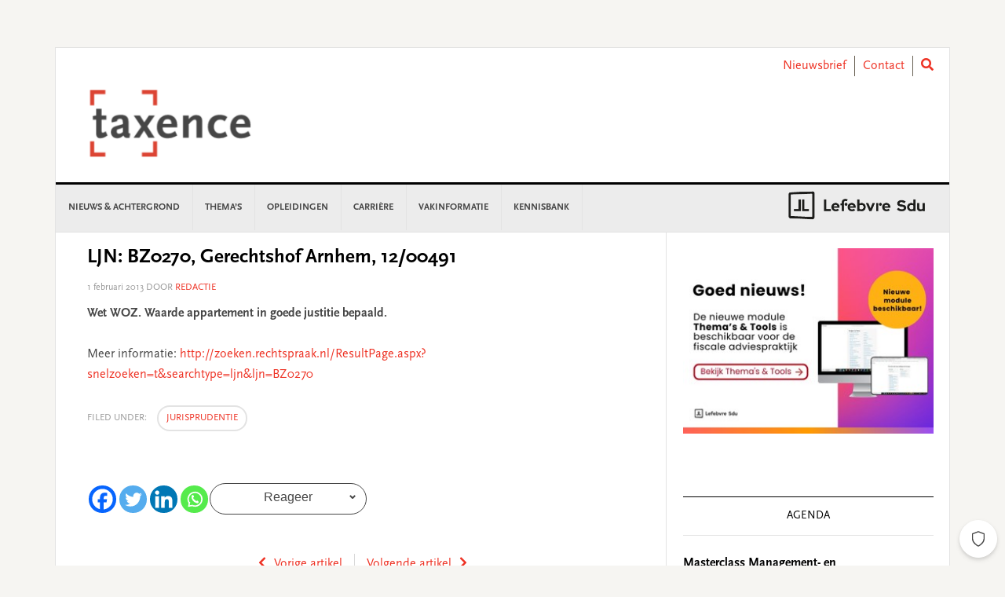

--- FILE ---
content_type: text/html; charset=utf-8
request_url: https://www.google.com/recaptcha/api2/anchor?ar=1&k=6LeyzcgZAAAAAMaJMMwdsKMbrZAdDKXk5SDE8XZP&co=aHR0cHM6Ly93d3cudGF4ZW5jZS5ubDo0NDM.&hl=en&v=PoyoqOPhxBO7pBk68S4YbpHZ&theme=light&size=normal&anchor-ms=20000&execute-ms=30000&cb=oezr3jakuhmd
body_size: 49322
content:
<!DOCTYPE HTML><html dir="ltr" lang="en"><head><meta http-equiv="Content-Type" content="text/html; charset=UTF-8">
<meta http-equiv="X-UA-Compatible" content="IE=edge">
<title>reCAPTCHA</title>
<style type="text/css">
/* cyrillic-ext */
@font-face {
  font-family: 'Roboto';
  font-style: normal;
  font-weight: 400;
  font-stretch: 100%;
  src: url(//fonts.gstatic.com/s/roboto/v48/KFO7CnqEu92Fr1ME7kSn66aGLdTylUAMa3GUBHMdazTgWw.woff2) format('woff2');
  unicode-range: U+0460-052F, U+1C80-1C8A, U+20B4, U+2DE0-2DFF, U+A640-A69F, U+FE2E-FE2F;
}
/* cyrillic */
@font-face {
  font-family: 'Roboto';
  font-style: normal;
  font-weight: 400;
  font-stretch: 100%;
  src: url(//fonts.gstatic.com/s/roboto/v48/KFO7CnqEu92Fr1ME7kSn66aGLdTylUAMa3iUBHMdazTgWw.woff2) format('woff2');
  unicode-range: U+0301, U+0400-045F, U+0490-0491, U+04B0-04B1, U+2116;
}
/* greek-ext */
@font-face {
  font-family: 'Roboto';
  font-style: normal;
  font-weight: 400;
  font-stretch: 100%;
  src: url(//fonts.gstatic.com/s/roboto/v48/KFO7CnqEu92Fr1ME7kSn66aGLdTylUAMa3CUBHMdazTgWw.woff2) format('woff2');
  unicode-range: U+1F00-1FFF;
}
/* greek */
@font-face {
  font-family: 'Roboto';
  font-style: normal;
  font-weight: 400;
  font-stretch: 100%;
  src: url(//fonts.gstatic.com/s/roboto/v48/KFO7CnqEu92Fr1ME7kSn66aGLdTylUAMa3-UBHMdazTgWw.woff2) format('woff2');
  unicode-range: U+0370-0377, U+037A-037F, U+0384-038A, U+038C, U+038E-03A1, U+03A3-03FF;
}
/* math */
@font-face {
  font-family: 'Roboto';
  font-style: normal;
  font-weight: 400;
  font-stretch: 100%;
  src: url(//fonts.gstatic.com/s/roboto/v48/KFO7CnqEu92Fr1ME7kSn66aGLdTylUAMawCUBHMdazTgWw.woff2) format('woff2');
  unicode-range: U+0302-0303, U+0305, U+0307-0308, U+0310, U+0312, U+0315, U+031A, U+0326-0327, U+032C, U+032F-0330, U+0332-0333, U+0338, U+033A, U+0346, U+034D, U+0391-03A1, U+03A3-03A9, U+03B1-03C9, U+03D1, U+03D5-03D6, U+03F0-03F1, U+03F4-03F5, U+2016-2017, U+2034-2038, U+203C, U+2040, U+2043, U+2047, U+2050, U+2057, U+205F, U+2070-2071, U+2074-208E, U+2090-209C, U+20D0-20DC, U+20E1, U+20E5-20EF, U+2100-2112, U+2114-2115, U+2117-2121, U+2123-214F, U+2190, U+2192, U+2194-21AE, U+21B0-21E5, U+21F1-21F2, U+21F4-2211, U+2213-2214, U+2216-22FF, U+2308-230B, U+2310, U+2319, U+231C-2321, U+2336-237A, U+237C, U+2395, U+239B-23B7, U+23D0, U+23DC-23E1, U+2474-2475, U+25AF, U+25B3, U+25B7, U+25BD, U+25C1, U+25CA, U+25CC, U+25FB, U+266D-266F, U+27C0-27FF, U+2900-2AFF, U+2B0E-2B11, U+2B30-2B4C, U+2BFE, U+3030, U+FF5B, U+FF5D, U+1D400-1D7FF, U+1EE00-1EEFF;
}
/* symbols */
@font-face {
  font-family: 'Roboto';
  font-style: normal;
  font-weight: 400;
  font-stretch: 100%;
  src: url(//fonts.gstatic.com/s/roboto/v48/KFO7CnqEu92Fr1ME7kSn66aGLdTylUAMaxKUBHMdazTgWw.woff2) format('woff2');
  unicode-range: U+0001-000C, U+000E-001F, U+007F-009F, U+20DD-20E0, U+20E2-20E4, U+2150-218F, U+2190, U+2192, U+2194-2199, U+21AF, U+21E6-21F0, U+21F3, U+2218-2219, U+2299, U+22C4-22C6, U+2300-243F, U+2440-244A, U+2460-24FF, U+25A0-27BF, U+2800-28FF, U+2921-2922, U+2981, U+29BF, U+29EB, U+2B00-2BFF, U+4DC0-4DFF, U+FFF9-FFFB, U+10140-1018E, U+10190-1019C, U+101A0, U+101D0-101FD, U+102E0-102FB, U+10E60-10E7E, U+1D2C0-1D2D3, U+1D2E0-1D37F, U+1F000-1F0FF, U+1F100-1F1AD, U+1F1E6-1F1FF, U+1F30D-1F30F, U+1F315, U+1F31C, U+1F31E, U+1F320-1F32C, U+1F336, U+1F378, U+1F37D, U+1F382, U+1F393-1F39F, U+1F3A7-1F3A8, U+1F3AC-1F3AF, U+1F3C2, U+1F3C4-1F3C6, U+1F3CA-1F3CE, U+1F3D4-1F3E0, U+1F3ED, U+1F3F1-1F3F3, U+1F3F5-1F3F7, U+1F408, U+1F415, U+1F41F, U+1F426, U+1F43F, U+1F441-1F442, U+1F444, U+1F446-1F449, U+1F44C-1F44E, U+1F453, U+1F46A, U+1F47D, U+1F4A3, U+1F4B0, U+1F4B3, U+1F4B9, U+1F4BB, U+1F4BF, U+1F4C8-1F4CB, U+1F4D6, U+1F4DA, U+1F4DF, U+1F4E3-1F4E6, U+1F4EA-1F4ED, U+1F4F7, U+1F4F9-1F4FB, U+1F4FD-1F4FE, U+1F503, U+1F507-1F50B, U+1F50D, U+1F512-1F513, U+1F53E-1F54A, U+1F54F-1F5FA, U+1F610, U+1F650-1F67F, U+1F687, U+1F68D, U+1F691, U+1F694, U+1F698, U+1F6AD, U+1F6B2, U+1F6B9-1F6BA, U+1F6BC, U+1F6C6-1F6CF, U+1F6D3-1F6D7, U+1F6E0-1F6EA, U+1F6F0-1F6F3, U+1F6F7-1F6FC, U+1F700-1F7FF, U+1F800-1F80B, U+1F810-1F847, U+1F850-1F859, U+1F860-1F887, U+1F890-1F8AD, U+1F8B0-1F8BB, U+1F8C0-1F8C1, U+1F900-1F90B, U+1F93B, U+1F946, U+1F984, U+1F996, U+1F9E9, U+1FA00-1FA6F, U+1FA70-1FA7C, U+1FA80-1FA89, U+1FA8F-1FAC6, U+1FACE-1FADC, U+1FADF-1FAE9, U+1FAF0-1FAF8, U+1FB00-1FBFF;
}
/* vietnamese */
@font-face {
  font-family: 'Roboto';
  font-style: normal;
  font-weight: 400;
  font-stretch: 100%;
  src: url(//fonts.gstatic.com/s/roboto/v48/KFO7CnqEu92Fr1ME7kSn66aGLdTylUAMa3OUBHMdazTgWw.woff2) format('woff2');
  unicode-range: U+0102-0103, U+0110-0111, U+0128-0129, U+0168-0169, U+01A0-01A1, U+01AF-01B0, U+0300-0301, U+0303-0304, U+0308-0309, U+0323, U+0329, U+1EA0-1EF9, U+20AB;
}
/* latin-ext */
@font-face {
  font-family: 'Roboto';
  font-style: normal;
  font-weight: 400;
  font-stretch: 100%;
  src: url(//fonts.gstatic.com/s/roboto/v48/KFO7CnqEu92Fr1ME7kSn66aGLdTylUAMa3KUBHMdazTgWw.woff2) format('woff2');
  unicode-range: U+0100-02BA, U+02BD-02C5, U+02C7-02CC, U+02CE-02D7, U+02DD-02FF, U+0304, U+0308, U+0329, U+1D00-1DBF, U+1E00-1E9F, U+1EF2-1EFF, U+2020, U+20A0-20AB, U+20AD-20C0, U+2113, U+2C60-2C7F, U+A720-A7FF;
}
/* latin */
@font-face {
  font-family: 'Roboto';
  font-style: normal;
  font-weight: 400;
  font-stretch: 100%;
  src: url(//fonts.gstatic.com/s/roboto/v48/KFO7CnqEu92Fr1ME7kSn66aGLdTylUAMa3yUBHMdazQ.woff2) format('woff2');
  unicode-range: U+0000-00FF, U+0131, U+0152-0153, U+02BB-02BC, U+02C6, U+02DA, U+02DC, U+0304, U+0308, U+0329, U+2000-206F, U+20AC, U+2122, U+2191, U+2193, U+2212, U+2215, U+FEFF, U+FFFD;
}
/* cyrillic-ext */
@font-face {
  font-family: 'Roboto';
  font-style: normal;
  font-weight: 500;
  font-stretch: 100%;
  src: url(//fonts.gstatic.com/s/roboto/v48/KFO7CnqEu92Fr1ME7kSn66aGLdTylUAMa3GUBHMdazTgWw.woff2) format('woff2');
  unicode-range: U+0460-052F, U+1C80-1C8A, U+20B4, U+2DE0-2DFF, U+A640-A69F, U+FE2E-FE2F;
}
/* cyrillic */
@font-face {
  font-family: 'Roboto';
  font-style: normal;
  font-weight: 500;
  font-stretch: 100%;
  src: url(//fonts.gstatic.com/s/roboto/v48/KFO7CnqEu92Fr1ME7kSn66aGLdTylUAMa3iUBHMdazTgWw.woff2) format('woff2');
  unicode-range: U+0301, U+0400-045F, U+0490-0491, U+04B0-04B1, U+2116;
}
/* greek-ext */
@font-face {
  font-family: 'Roboto';
  font-style: normal;
  font-weight: 500;
  font-stretch: 100%;
  src: url(//fonts.gstatic.com/s/roboto/v48/KFO7CnqEu92Fr1ME7kSn66aGLdTylUAMa3CUBHMdazTgWw.woff2) format('woff2');
  unicode-range: U+1F00-1FFF;
}
/* greek */
@font-face {
  font-family: 'Roboto';
  font-style: normal;
  font-weight: 500;
  font-stretch: 100%;
  src: url(//fonts.gstatic.com/s/roboto/v48/KFO7CnqEu92Fr1ME7kSn66aGLdTylUAMa3-UBHMdazTgWw.woff2) format('woff2');
  unicode-range: U+0370-0377, U+037A-037F, U+0384-038A, U+038C, U+038E-03A1, U+03A3-03FF;
}
/* math */
@font-face {
  font-family: 'Roboto';
  font-style: normal;
  font-weight: 500;
  font-stretch: 100%;
  src: url(//fonts.gstatic.com/s/roboto/v48/KFO7CnqEu92Fr1ME7kSn66aGLdTylUAMawCUBHMdazTgWw.woff2) format('woff2');
  unicode-range: U+0302-0303, U+0305, U+0307-0308, U+0310, U+0312, U+0315, U+031A, U+0326-0327, U+032C, U+032F-0330, U+0332-0333, U+0338, U+033A, U+0346, U+034D, U+0391-03A1, U+03A3-03A9, U+03B1-03C9, U+03D1, U+03D5-03D6, U+03F0-03F1, U+03F4-03F5, U+2016-2017, U+2034-2038, U+203C, U+2040, U+2043, U+2047, U+2050, U+2057, U+205F, U+2070-2071, U+2074-208E, U+2090-209C, U+20D0-20DC, U+20E1, U+20E5-20EF, U+2100-2112, U+2114-2115, U+2117-2121, U+2123-214F, U+2190, U+2192, U+2194-21AE, U+21B0-21E5, U+21F1-21F2, U+21F4-2211, U+2213-2214, U+2216-22FF, U+2308-230B, U+2310, U+2319, U+231C-2321, U+2336-237A, U+237C, U+2395, U+239B-23B7, U+23D0, U+23DC-23E1, U+2474-2475, U+25AF, U+25B3, U+25B7, U+25BD, U+25C1, U+25CA, U+25CC, U+25FB, U+266D-266F, U+27C0-27FF, U+2900-2AFF, U+2B0E-2B11, U+2B30-2B4C, U+2BFE, U+3030, U+FF5B, U+FF5D, U+1D400-1D7FF, U+1EE00-1EEFF;
}
/* symbols */
@font-face {
  font-family: 'Roboto';
  font-style: normal;
  font-weight: 500;
  font-stretch: 100%;
  src: url(//fonts.gstatic.com/s/roboto/v48/KFO7CnqEu92Fr1ME7kSn66aGLdTylUAMaxKUBHMdazTgWw.woff2) format('woff2');
  unicode-range: U+0001-000C, U+000E-001F, U+007F-009F, U+20DD-20E0, U+20E2-20E4, U+2150-218F, U+2190, U+2192, U+2194-2199, U+21AF, U+21E6-21F0, U+21F3, U+2218-2219, U+2299, U+22C4-22C6, U+2300-243F, U+2440-244A, U+2460-24FF, U+25A0-27BF, U+2800-28FF, U+2921-2922, U+2981, U+29BF, U+29EB, U+2B00-2BFF, U+4DC0-4DFF, U+FFF9-FFFB, U+10140-1018E, U+10190-1019C, U+101A0, U+101D0-101FD, U+102E0-102FB, U+10E60-10E7E, U+1D2C0-1D2D3, U+1D2E0-1D37F, U+1F000-1F0FF, U+1F100-1F1AD, U+1F1E6-1F1FF, U+1F30D-1F30F, U+1F315, U+1F31C, U+1F31E, U+1F320-1F32C, U+1F336, U+1F378, U+1F37D, U+1F382, U+1F393-1F39F, U+1F3A7-1F3A8, U+1F3AC-1F3AF, U+1F3C2, U+1F3C4-1F3C6, U+1F3CA-1F3CE, U+1F3D4-1F3E0, U+1F3ED, U+1F3F1-1F3F3, U+1F3F5-1F3F7, U+1F408, U+1F415, U+1F41F, U+1F426, U+1F43F, U+1F441-1F442, U+1F444, U+1F446-1F449, U+1F44C-1F44E, U+1F453, U+1F46A, U+1F47D, U+1F4A3, U+1F4B0, U+1F4B3, U+1F4B9, U+1F4BB, U+1F4BF, U+1F4C8-1F4CB, U+1F4D6, U+1F4DA, U+1F4DF, U+1F4E3-1F4E6, U+1F4EA-1F4ED, U+1F4F7, U+1F4F9-1F4FB, U+1F4FD-1F4FE, U+1F503, U+1F507-1F50B, U+1F50D, U+1F512-1F513, U+1F53E-1F54A, U+1F54F-1F5FA, U+1F610, U+1F650-1F67F, U+1F687, U+1F68D, U+1F691, U+1F694, U+1F698, U+1F6AD, U+1F6B2, U+1F6B9-1F6BA, U+1F6BC, U+1F6C6-1F6CF, U+1F6D3-1F6D7, U+1F6E0-1F6EA, U+1F6F0-1F6F3, U+1F6F7-1F6FC, U+1F700-1F7FF, U+1F800-1F80B, U+1F810-1F847, U+1F850-1F859, U+1F860-1F887, U+1F890-1F8AD, U+1F8B0-1F8BB, U+1F8C0-1F8C1, U+1F900-1F90B, U+1F93B, U+1F946, U+1F984, U+1F996, U+1F9E9, U+1FA00-1FA6F, U+1FA70-1FA7C, U+1FA80-1FA89, U+1FA8F-1FAC6, U+1FACE-1FADC, U+1FADF-1FAE9, U+1FAF0-1FAF8, U+1FB00-1FBFF;
}
/* vietnamese */
@font-face {
  font-family: 'Roboto';
  font-style: normal;
  font-weight: 500;
  font-stretch: 100%;
  src: url(//fonts.gstatic.com/s/roboto/v48/KFO7CnqEu92Fr1ME7kSn66aGLdTylUAMa3OUBHMdazTgWw.woff2) format('woff2');
  unicode-range: U+0102-0103, U+0110-0111, U+0128-0129, U+0168-0169, U+01A0-01A1, U+01AF-01B0, U+0300-0301, U+0303-0304, U+0308-0309, U+0323, U+0329, U+1EA0-1EF9, U+20AB;
}
/* latin-ext */
@font-face {
  font-family: 'Roboto';
  font-style: normal;
  font-weight: 500;
  font-stretch: 100%;
  src: url(//fonts.gstatic.com/s/roboto/v48/KFO7CnqEu92Fr1ME7kSn66aGLdTylUAMa3KUBHMdazTgWw.woff2) format('woff2');
  unicode-range: U+0100-02BA, U+02BD-02C5, U+02C7-02CC, U+02CE-02D7, U+02DD-02FF, U+0304, U+0308, U+0329, U+1D00-1DBF, U+1E00-1E9F, U+1EF2-1EFF, U+2020, U+20A0-20AB, U+20AD-20C0, U+2113, U+2C60-2C7F, U+A720-A7FF;
}
/* latin */
@font-face {
  font-family: 'Roboto';
  font-style: normal;
  font-weight: 500;
  font-stretch: 100%;
  src: url(//fonts.gstatic.com/s/roboto/v48/KFO7CnqEu92Fr1ME7kSn66aGLdTylUAMa3yUBHMdazQ.woff2) format('woff2');
  unicode-range: U+0000-00FF, U+0131, U+0152-0153, U+02BB-02BC, U+02C6, U+02DA, U+02DC, U+0304, U+0308, U+0329, U+2000-206F, U+20AC, U+2122, U+2191, U+2193, U+2212, U+2215, U+FEFF, U+FFFD;
}
/* cyrillic-ext */
@font-face {
  font-family: 'Roboto';
  font-style: normal;
  font-weight: 900;
  font-stretch: 100%;
  src: url(//fonts.gstatic.com/s/roboto/v48/KFO7CnqEu92Fr1ME7kSn66aGLdTylUAMa3GUBHMdazTgWw.woff2) format('woff2');
  unicode-range: U+0460-052F, U+1C80-1C8A, U+20B4, U+2DE0-2DFF, U+A640-A69F, U+FE2E-FE2F;
}
/* cyrillic */
@font-face {
  font-family: 'Roboto';
  font-style: normal;
  font-weight: 900;
  font-stretch: 100%;
  src: url(//fonts.gstatic.com/s/roboto/v48/KFO7CnqEu92Fr1ME7kSn66aGLdTylUAMa3iUBHMdazTgWw.woff2) format('woff2');
  unicode-range: U+0301, U+0400-045F, U+0490-0491, U+04B0-04B1, U+2116;
}
/* greek-ext */
@font-face {
  font-family: 'Roboto';
  font-style: normal;
  font-weight: 900;
  font-stretch: 100%;
  src: url(//fonts.gstatic.com/s/roboto/v48/KFO7CnqEu92Fr1ME7kSn66aGLdTylUAMa3CUBHMdazTgWw.woff2) format('woff2');
  unicode-range: U+1F00-1FFF;
}
/* greek */
@font-face {
  font-family: 'Roboto';
  font-style: normal;
  font-weight: 900;
  font-stretch: 100%;
  src: url(//fonts.gstatic.com/s/roboto/v48/KFO7CnqEu92Fr1ME7kSn66aGLdTylUAMa3-UBHMdazTgWw.woff2) format('woff2');
  unicode-range: U+0370-0377, U+037A-037F, U+0384-038A, U+038C, U+038E-03A1, U+03A3-03FF;
}
/* math */
@font-face {
  font-family: 'Roboto';
  font-style: normal;
  font-weight: 900;
  font-stretch: 100%;
  src: url(//fonts.gstatic.com/s/roboto/v48/KFO7CnqEu92Fr1ME7kSn66aGLdTylUAMawCUBHMdazTgWw.woff2) format('woff2');
  unicode-range: U+0302-0303, U+0305, U+0307-0308, U+0310, U+0312, U+0315, U+031A, U+0326-0327, U+032C, U+032F-0330, U+0332-0333, U+0338, U+033A, U+0346, U+034D, U+0391-03A1, U+03A3-03A9, U+03B1-03C9, U+03D1, U+03D5-03D6, U+03F0-03F1, U+03F4-03F5, U+2016-2017, U+2034-2038, U+203C, U+2040, U+2043, U+2047, U+2050, U+2057, U+205F, U+2070-2071, U+2074-208E, U+2090-209C, U+20D0-20DC, U+20E1, U+20E5-20EF, U+2100-2112, U+2114-2115, U+2117-2121, U+2123-214F, U+2190, U+2192, U+2194-21AE, U+21B0-21E5, U+21F1-21F2, U+21F4-2211, U+2213-2214, U+2216-22FF, U+2308-230B, U+2310, U+2319, U+231C-2321, U+2336-237A, U+237C, U+2395, U+239B-23B7, U+23D0, U+23DC-23E1, U+2474-2475, U+25AF, U+25B3, U+25B7, U+25BD, U+25C1, U+25CA, U+25CC, U+25FB, U+266D-266F, U+27C0-27FF, U+2900-2AFF, U+2B0E-2B11, U+2B30-2B4C, U+2BFE, U+3030, U+FF5B, U+FF5D, U+1D400-1D7FF, U+1EE00-1EEFF;
}
/* symbols */
@font-face {
  font-family: 'Roboto';
  font-style: normal;
  font-weight: 900;
  font-stretch: 100%;
  src: url(//fonts.gstatic.com/s/roboto/v48/KFO7CnqEu92Fr1ME7kSn66aGLdTylUAMaxKUBHMdazTgWw.woff2) format('woff2');
  unicode-range: U+0001-000C, U+000E-001F, U+007F-009F, U+20DD-20E0, U+20E2-20E4, U+2150-218F, U+2190, U+2192, U+2194-2199, U+21AF, U+21E6-21F0, U+21F3, U+2218-2219, U+2299, U+22C4-22C6, U+2300-243F, U+2440-244A, U+2460-24FF, U+25A0-27BF, U+2800-28FF, U+2921-2922, U+2981, U+29BF, U+29EB, U+2B00-2BFF, U+4DC0-4DFF, U+FFF9-FFFB, U+10140-1018E, U+10190-1019C, U+101A0, U+101D0-101FD, U+102E0-102FB, U+10E60-10E7E, U+1D2C0-1D2D3, U+1D2E0-1D37F, U+1F000-1F0FF, U+1F100-1F1AD, U+1F1E6-1F1FF, U+1F30D-1F30F, U+1F315, U+1F31C, U+1F31E, U+1F320-1F32C, U+1F336, U+1F378, U+1F37D, U+1F382, U+1F393-1F39F, U+1F3A7-1F3A8, U+1F3AC-1F3AF, U+1F3C2, U+1F3C4-1F3C6, U+1F3CA-1F3CE, U+1F3D4-1F3E0, U+1F3ED, U+1F3F1-1F3F3, U+1F3F5-1F3F7, U+1F408, U+1F415, U+1F41F, U+1F426, U+1F43F, U+1F441-1F442, U+1F444, U+1F446-1F449, U+1F44C-1F44E, U+1F453, U+1F46A, U+1F47D, U+1F4A3, U+1F4B0, U+1F4B3, U+1F4B9, U+1F4BB, U+1F4BF, U+1F4C8-1F4CB, U+1F4D6, U+1F4DA, U+1F4DF, U+1F4E3-1F4E6, U+1F4EA-1F4ED, U+1F4F7, U+1F4F9-1F4FB, U+1F4FD-1F4FE, U+1F503, U+1F507-1F50B, U+1F50D, U+1F512-1F513, U+1F53E-1F54A, U+1F54F-1F5FA, U+1F610, U+1F650-1F67F, U+1F687, U+1F68D, U+1F691, U+1F694, U+1F698, U+1F6AD, U+1F6B2, U+1F6B9-1F6BA, U+1F6BC, U+1F6C6-1F6CF, U+1F6D3-1F6D7, U+1F6E0-1F6EA, U+1F6F0-1F6F3, U+1F6F7-1F6FC, U+1F700-1F7FF, U+1F800-1F80B, U+1F810-1F847, U+1F850-1F859, U+1F860-1F887, U+1F890-1F8AD, U+1F8B0-1F8BB, U+1F8C0-1F8C1, U+1F900-1F90B, U+1F93B, U+1F946, U+1F984, U+1F996, U+1F9E9, U+1FA00-1FA6F, U+1FA70-1FA7C, U+1FA80-1FA89, U+1FA8F-1FAC6, U+1FACE-1FADC, U+1FADF-1FAE9, U+1FAF0-1FAF8, U+1FB00-1FBFF;
}
/* vietnamese */
@font-face {
  font-family: 'Roboto';
  font-style: normal;
  font-weight: 900;
  font-stretch: 100%;
  src: url(//fonts.gstatic.com/s/roboto/v48/KFO7CnqEu92Fr1ME7kSn66aGLdTylUAMa3OUBHMdazTgWw.woff2) format('woff2');
  unicode-range: U+0102-0103, U+0110-0111, U+0128-0129, U+0168-0169, U+01A0-01A1, U+01AF-01B0, U+0300-0301, U+0303-0304, U+0308-0309, U+0323, U+0329, U+1EA0-1EF9, U+20AB;
}
/* latin-ext */
@font-face {
  font-family: 'Roboto';
  font-style: normal;
  font-weight: 900;
  font-stretch: 100%;
  src: url(//fonts.gstatic.com/s/roboto/v48/KFO7CnqEu92Fr1ME7kSn66aGLdTylUAMa3KUBHMdazTgWw.woff2) format('woff2');
  unicode-range: U+0100-02BA, U+02BD-02C5, U+02C7-02CC, U+02CE-02D7, U+02DD-02FF, U+0304, U+0308, U+0329, U+1D00-1DBF, U+1E00-1E9F, U+1EF2-1EFF, U+2020, U+20A0-20AB, U+20AD-20C0, U+2113, U+2C60-2C7F, U+A720-A7FF;
}
/* latin */
@font-face {
  font-family: 'Roboto';
  font-style: normal;
  font-weight: 900;
  font-stretch: 100%;
  src: url(//fonts.gstatic.com/s/roboto/v48/KFO7CnqEu92Fr1ME7kSn66aGLdTylUAMa3yUBHMdazQ.woff2) format('woff2');
  unicode-range: U+0000-00FF, U+0131, U+0152-0153, U+02BB-02BC, U+02C6, U+02DA, U+02DC, U+0304, U+0308, U+0329, U+2000-206F, U+20AC, U+2122, U+2191, U+2193, U+2212, U+2215, U+FEFF, U+FFFD;
}

</style>
<link rel="stylesheet" type="text/css" href="https://www.gstatic.com/recaptcha/releases/PoyoqOPhxBO7pBk68S4YbpHZ/styles__ltr.css">
<script nonce="RVQyBr7qxF1scfGdMIDroA" type="text/javascript">window['__recaptcha_api'] = 'https://www.google.com/recaptcha/api2/';</script>
<script type="text/javascript" src="https://www.gstatic.com/recaptcha/releases/PoyoqOPhxBO7pBk68S4YbpHZ/recaptcha__en.js" nonce="RVQyBr7qxF1scfGdMIDroA">
      
    </script></head>
<body><div id="rc-anchor-alert" class="rc-anchor-alert"></div>
<input type="hidden" id="recaptcha-token" value="[base64]">
<script type="text/javascript" nonce="RVQyBr7qxF1scfGdMIDroA">
      recaptcha.anchor.Main.init("[\x22ainput\x22,[\x22bgdata\x22,\x22\x22,\[base64]/[base64]/[base64]/bmV3IHJbeF0oY1swXSk6RT09Mj9uZXcgclt4XShjWzBdLGNbMV0pOkU9PTM/bmV3IHJbeF0oY1swXSxjWzFdLGNbMl0pOkU9PTQ/[base64]/[base64]/[base64]/[base64]/[base64]/[base64]/[base64]/[base64]\x22,\[base64]\\u003d\x22,\x22dMOfwoPDmcKiL8OKwqHCn8Kxw7vCgAPDh8ORBkRBUkbCgEhnwq5owrksw4fCsVFOIcKcV8OrA8O5wqE0T8OhwoDCuMKnACLDvcK/w5cINcKUXmJdwoBZEcOCRjANSlcmw7E/[base64]/BHnDiMOWwq8AWUvDksOrMiXClcKvSwjDgcKjwpBlwqDDilLDmRNlw6swL8OIwrxPw5ROMsOxQkgRYn0ATsOWQkoBeMOXw5MTXB/DiF/CtwMrTzwkw5HCqsKofsKfw6FuO8KbwrYmURbCi0bCtUBOwrhew6/CqRHCoMK3w73Dlg7CplTCvxAxPMOjS8KCwpcqcWfDoMKgOMKSwoPCnDUUw5HDhMKXVTV0wpYLScKmw6Z5w47DtBvDk2nDj1HDkxoxw6J7PxnCpFDDncK6w79KaTzDpsKUdhY/woXDhcKGw6bDoAhBTcKuwrRfw50NI8OGJsOvWcK5wpYpKsOOOsKsU8O0wqfCsMKPTSgcajBMBht0wpxcwq7DlMKiT8OERQfDvMKJb3wERsOROcOow4HCpsKXQgByw5jCmhHDi1LCssO+wojDvRtbw6UTESTClW/DvcKSwqpyLjIoAyfDm1fCrC/[base64]/w6PDmMOJw5HCnELDswXDk8OecMKdFRdmR0fDhA/[base64]/[base64]/DrsOtw7p4U8OWwo7CgG1/w6LDuU7CmcKvA8OUw5RSNnsDNglowr95VyHDucK2IcONWMKhWcKxwrHDnMOrQGBlIinClsOSY1rCrETDqxYww4NDKMO9wrlgwpXCqnBhw5TDj8K4woRiZMKswonClXrDvcKjw70fNg8qwpbChcOIwpbCmAEBeUkPD0bCicKtwoPCjcKhwrgLw7Byw5/DhMOHw7pdTEDCrUbDjm5KDFrDtcK/J8KHGVNrw5HDpVMbcgrDpcK2wpNFcsKqWgl/JmNOwqtkwpHCpMOXw7LDmx8Ww6/CnMOPw4TCkQQpWXIZwrvDlHZ0wq0LTsKAXMOiRk13w77Di8OTXgVNfAjCuMOWdjTCqsOiVSloPyEnw4N/BEvDqMKxZcKww7wkw7nDhsOCRRPCrDolKS5VKsK2w6PDjQfCu8OOw4A/cEt0w5x6AcKJTMOuwopjYGYWdsOew7QrAXNFNQnCoSTDuMOIZ8Odw6AawrpIRcO1w6EfcsOUwoRbGTbCi8KGV8OAwofDoMOtwqjCqhvCq8OUw4xXUMKCCsO6P1vDnj/ClMKbK2zDvsKFNcK6B0fCnMOKYkQUw5fCiMOML8OEOh/CsAfCksOpwpLDhBpOe1wRw6oJwpkOwo/CtWLDgsONwpTCgDQkOTEpw4wsKAEQbhLCtcOxDsKYEmdPMhXDosKPHFnDlcKsW2vDjMOlDcO2wqYKwrgpcBvCjsKdwpXChsOiw5/[base64]/CmcOmesObwrrDvMKJwr8XMMOhCsOxw7PDixTCpsOYwqHCiHPDsx0kRMOLGcK5SMK5w7sawqHDkDgbLsOEw7/Co1kmHcOmwprDhcO1AMKlw6/Ds8Ouw7gmRVtYwrAJJsKKw6jDlzcLwpjDpmDCshrDlcKUw409eMKewqdgEB19w7vDollwc1hMW8KZRMKARwLCtS/[base64]/[base64]/ChS9MwrjDnMKWwqYtwo/DnMOgwqLDmVvDtwRZworDucKhwpovBmR8w4Jvw4Y2w6LChmsfWUHCjzHCiHItPVkiOcKpfGcKwqdTcB12dS/Dim0AwpTDhcKZw48kAlPDgEciwrsjw5/CtDpRUcKENzhxwq9ZDsO0w5Q0w4bCgEJ4wqjDqMOsBzbDjyvDvT9swq8bLMKDw4QFwoHCg8Ovwp/[base64]/cMKvHyZ1VcKbMcKlw7/Ck8Oqw5xCf0/[base64]/DqMKdw4law5Y5ecKWw5UdwpTDh8Opw4YICl56TU7DpMK4QhvClMOxw5DCgsKowo0uBMOWLnpmfzPDtcO5wo1oG0XCtsKewqB+akBFw4pgBRvDiA/CpE8iw4TDrjDCtcKSGcOEw6o9w5QHVxwCE3BAwrbDqS1hwrjCnRrCtHZ9bxDCtcOUQ3jCt8OSQMOtwr4ewqrCnGt6wrsfw7QFw4nCqMOFfnrCisKgwqzDvzTDgsOPw6jDjsKyVsKuw7jDtwoON8OJw54jGH4Wwr3DhT/[base64]/SGTCnCAbw6rCrsOYwrbDhcOxOcKpKDo4woh+GBnCl8Oswqp5w4nDh2rDj1TCjsOUSMOow5wAwo9rVlfCo07DhBJSejPCqy/DoMKyRDzDqVchw6nClcOgwqfCozBWwr1JDh/DnBt/[base64]/DgUoeP1sKw5cSAMOsBMK6wp5bwrkzw6rCicOGw4BwwrPDuBhYw6wzHMOzOR/DsjdBw71SwrJQUzLDjjEQw7I/b8O+wosoMsO9wowXwrt/dsKdeV40P8KTOMK8fAIAw4p6e1nCjcOUW8Kbw6/ChjrDkFvCtsOVw5LDg3xuUcOmw5TCosOGbcONwrRQwo/[base64]/Cn25Yw6JXw7JEalpIw4LDmsKAWmhowrt5w7lDw4rDrxXDs3XDjcKSSwvCmH7Dk8O7IcKlw68LfsKtXBrDm8KEw5nDpUXDsSbDp084wp/CuGLDhcOiZ8OwcjdmHmvCh8KewqRkwqo8w5FPw4nDpsKCWsKXW8KmwodyJA5zWcOeZ3Zywo9VBB8HwpxKwolQQRY9Jy95woDDlQDDql3DvsOMwpoEw6LCkzbDicOJTibDokwMw6HCu2BoPCrCngMUw73DtG5hwqzCu8OzwpbDnxnCuW/CnHoOOz8uw5/DthpCw57DgsO5wojDiAI7w7ooSA3CjRcfwqHDmcOgczbCkcK1PxTCjT/Dr8O+w7bClMO1wp/[base64]/[base64]/DjnLDgcOCQMKhaMOcwr85UC1xw6NvwrLCncO9woxcw5lRN2cxHBPCs8K3WsKDw7jCrsOrw75Vwr4sBMKTKmbCssKmw7HCosOwwqo9FsK8QivCvsKUwpfDq1wgIMOaDnvDtCjCp8OUe1Yiw5AdCMOPwrrDm3V9Di1OwpPCtFbDisKzw57CqjHDgcOEKhXDuXstw5Z/[base64]/w4fDvBXCnsOrKXvCksKtZizDh8O/wpc3U8O5w4vCsUXDksOUNMK0WsOWwrbDslXCtcKuEMOWw5TDuDJKwop3fsOYw4XDoUl8wr4awp3CqHzDgho7w7vCjlbDvwE1IMKqHDXCgHIoYMKETG0wI8OdDsKWbVTClB3DtcKAT0Ziw59iwpMhKcK9w6/DssKjS0bCjcOUw5kFw7Ezw50mVQzCrcOIwqEGwpnDpivCvzbCtMOwPsO6XC15RilQw6TDpgk7w57CtsKowrXDsiZpD0vCscOTBcKTwqRmfGNDY8KxNMKdJiQ5SXnDvMO+Y1V+wpFdwp0PM8K2w7/DtsOLPMOww4ksScObwqPCpDnDoz9gJ3BML8K2w5cOw5JRSVkIwrnDh0rCkcK8CsOiQmzCiMK3woxdwo0LIcOVLVnDo2fCn8OAwqJ5QsKvW3gJw5/[base64]/ZMOMw7fCjsKSw4YRwrjDsRvCuMOJPQfDncKmUwZsw4zDqcOfwrgUwrbCtxzCpMOSw41owpvDrsKiFMK/w7MdY2dPBC7DmcKvCMOWw6zCtXfDgMK6wqrCvcK8wpPDlCokOyXCnBPCmVIlHixvwrAwSsK3SU5yw7fCvA3DpnPCusK9QsKewr4/ecOxw5DCuzfDn3Qow47Ci8KHJ20FwprCgUVMXcO3VEjDn8KkJMO0w5tawqs0wphEw6LDkh/Cq8KDw4Iew5rCpMK0w4R0eijCmCDCu8OMw5FXw5LCtmbCh8ODwrPCuCBoZsKTwpFaw60aw6xJTl3DvH1McyHChMKHwqXCvkVAwo0qw68Bw7DCkMO6bsKXGnHDvsKsw6/ClcObIMKHLSXDrzICSMKsLzBow7XDixbDi8OKwpBEDB1bw7kTw63DjMKDwqXDicK2w74IIMOFwpBpwojDr8OQK8Knwq4hWVXChDfDrMOnwqLDgwIMwrVxUMOJwr7DgsKfVcOaw5RBw4/CrQEyOS43LF0ZHVvCsMOxwoh/RzXDmsO1A13CgSpPw7LCm8KcwqLClsKXRkchFwtzIEgVa1HDq8OlIQofwq7DngzDlMOSFn1yw69Zw4hWwp/DtsOTw59JTwcNJcKDOjJpw5FYZcOYJETDq8OLw4oXwprDg8OnQ8KCwpvCkQjClFlDwqrDusOzwpjCsw/DqsOXw4LCusOnV8KpC8Kub8KAwo/DlcOXBsKQw5bChcOTw4o/Sh7DimvDvUB2w4FnFMKWw7p7M8OYw5gob8OFIcOnwq4Ow7toRQ/CtcK1WwTDlwDCoEPCkMK3NMO6wqMawrvDtxFLIDIkw45Yw7cIQcKCRWLCsjRjIm3DnMOzwqprWcKGRsOpwoMdbMKrw6pON2cewoDDvcKEIEHDtsOPwpzDpsKUfytJw4J7DFlQEgPDogNGdGQLwoDDr00zdl9OZ8O5wqXDrcKlwpnDvVxfJT/CksKwBcKfF8Otwo3CpjU0wqsAaXvCnQMNw5bDnn0Aw4rDuX3CgMOrXsOBw70tw4cMwrxDwrUiwq1fwqPDrzgPNsKQRMOAO1HCkG/CvWQBfjwDwrUkw4EOw5Ysw5tmwozCj8KnScK1woLCnRVOw4QWwpbCgg06wptUw6XCs8OsOCvCkgdoG8Otw5NCw6kVwr7CtR3Ds8O0w6NkGGhBwrQVw4tAwqIkI0AQwr7CtcKyN8Obwr/Chn0Sw6UjfzRuw4PCusK3w4B3w5bDsTcyw4vDiyJ+fsOKScOnw7TCk3MfwpXDqDUiIV/CpjcKw60Ew6TDiDtiwpAVHhfDlcKFwqHCvDDDrsOvwqkab8KVbcKQbRx4wpPDhSXDtsK3DC5gXB0NZSzCrw4IQ3IRw6waahwSd8KFwrIhwrzChcOcw4XCl8O9Ajszw5bCrcOdNG5nw7/DkGIrKcK+AmpMfRjDj8OVw43CpcOXbMOdDUd/[base64]/DgxjDp8OEw4TChXReF1UUVD9tEMKUO1UtbARnIQHCvi7DmRlfw6HDuiUJFsOHw5g/wp7CpxDDghLCu8O9wrdjMlcFYsOtYBDCq8OoBBvDvcObw5JAwqghCcOXw5F6fcOqcw5RRsOLwobDnAo7wqjDngvCuV3Ch0PDm8O/wqEqw5LCoS/DpDBOw68jw5/CuMOKwrBTblzDmsOZfgEvECNjwo1GB1nCg8OmVsKzDUxkwqxAwq5fAsKWSMKJw6/DrMKHw73DiiIndcK4MlTCuX59PwoFwohLBUAtV8OWHWNcaXZNZn9yFgUtOcKxBi9lwoPCvVzDjMKhwqwGwqfCpDXDnlBJf8Kow7PCkWgxL8KQbXDCtcOhw5wGw4bChV0ywqXCr8O4w5TDkcOXEMKwwqbDuEJmHsODwpY0woUEwr94BGg/AWo7L8K4wr3Dk8KiVMOAwqjCuUt3w6fCn1g5wp58w6QMw5oOU8ObNMOAwq4yS8OHwoswTSZKwpspFxlyw48RZcOCwobDlDbDvcKWwrTCpR7CmQ7CrcOqXMOjfMO5wq4ewrYVO8OVwosNeMOrwoEgw5rCtTnDuWMqZQvDoX8/WcKRw6HDn8O/XRrCiQNww48Yw7Yaw4PDjAkqD2jDk8O3w5VewrPCpsOyw4BDEw1SworCqMKww4nDucOEw7tNbMK3worDusKlbcKmdcOINUYMAcOEwpPCvSkuw6bDpVwswpBPw5TDlGRGU8K6WcKcf8O/OcOew5M+VMO5OgHCrMOlNMOlw4ccKWfCi8K3w6XDk3rDjXYEZUV5GGxyw4/[base64]/[base64]/w6UWf8KVRcOWcloZwpcxNyLDtEhKJnokw4fCqcOjwro7wp7ChcO8fDTCsznChMKiGcOxwoDCoknCicO5NMOrAcKSaXFgw74Nb8K8K8O9GsKfw7XDmi/[base64]/w6s8woZEYBrDscOTw5jCqi0yX8KaS8KMwpAwAV9Bwo0ZB8KydMKyeioRPy/[base64]/wrrDuMOsVsKKwr7DhnnCmEXChmTCh15ow7pTY8OWw4prVnIOwpDDgGNMcBbDuijCkcOPbmJMw4nCig/DnHVzw6VewpTDl8O+wpp9Y8KfBcKYGsO5w4IvwrTCszY8AMKuMcKMw5vDhcKowqLDgMKSLMKyw5DCqcOIw4vCjsKbw5kCw41QRCU4EcKAw7HDocOpN2BYHFwjw54JADXCvcO3EsODw5DCpMK3w6HCuMOOOsOKRSTDosKWXMOjQCXDjMK8wq9lwovDtsOIw6zDjBjCgS/DocK7ZX3DgUTDhwwmwp/[base64]/c8OPwrZWMMKlwonCi8OKwq8Hw6zCuMOew7/[base64]/w7DChynCiwUdw7tqwpV3Bi/DsMK6GVoLDWZHwrjDlAxSwrDDl8KlfTjCoMKUwqzDgEzDiT3CsMKlwrvCh8K6woMYYMOVw4/CjVrCkXLChFjDvglPwpZHw6zDoVPDoTM+D8KuXsKvw6Viwq52DSjCnA58wq9/AcKMHiZqw4EHwoR7wo5Rw7bDrcOSw6PDhcKMwqgAw71xwprDo8KUBw/DqcKNasOMwo92FsKaTAVrw6dKwp7CocKfBzQ6woYHw5PCvk9qw6ALBxd3f8OVKDTDhcOTwqTDuj/CnCUJB2oeOMOFRcO4wqjCuCB6YgDCvcOfQsKyVnp7VllRw5fDink8HW5Xw5jCsMKfw7tZwqLCokk8TVo/w6PDhQASwqfDvMOmw6oqw5dwMFLCoMOkX8Oow4N/e8KKw5kLZz/DoMOETMO4RsOuXRjCnWzCowrDhE3CgcKJGsKUFsOJPX/DujHDpwvCksOTwq7CscK7w5QETcOvw5pXNUXDgG7CmSHCpkrDq08WS0HDqcOuwpLDpMKNwrPCsk9NeFnCoF1NUcKdw57CgcK+wp/[base64]/[base64]/w5ckw6XCicOxLQQrBWXCl8OOw7/CjkXDpMOIRcK4CMODRA/[base64]/DlHHDq8ORwprDqsOrO8OBOz3ChcOtD8KvUTpnAkhjcAHCmDxDw7/CnEHDo3PClcO8CsOqd1QpAVvDu8Kgw78gAwHCpMO1wrLDgsK5w6cqMsK3wq5DTcKgFMOfZMOtw77DmcKbAVTCgBN8ElwZwrYtRcO0XzpxVcOBwp7Cr8KLwqM5EsOCw5vDrAUbwpXCvMORw7TDuMKPwplfw7zCmXjDhj/[base64]/CnGtQY8KGwojClcO0TsOvZsOadmnDt8K/wqxyw4RewqpGQ8Oywo1dw4jCusKaSsKpLV/Cs8KzwpfDtsKEbcOEHMOXw74Ww5g1bUURwr/[base64]/CqiYuwqzDsQ1NMcKPOysYSMO6IWVEwoECw4YiNTnDtFTCisKqw7Ebw6jDjsO5wpRZw7Nbw7xAwp3ClcO+a8OvABoZCirCl8OUwqoFwozCj8KNwqkTDUJxeFsxwphNUsO9w5EpY8KVNChBwqXCk8Onw5vDu1x6wqQVw4LCiBXDqSJlN8K/w4nDo8Kdwr5XGBzDqALCgMKawoZCwrc8wq9Jwqo5wpkDVxfCpx1feyUidMKXZFnDmMO0K2nCom1FGig0w6UnwqDCuzMpwp0RORPCpDFjw4nChyxPw5HDpBLDmBA4fcOawr/CrCYqwrbDiCxIw61eZsKVYcK7MMOGPsOfcMKKKW4vw58sw4fCkDcJGmMYwpDCtMOqawtfw67Dh3Yaw6oswoDDiHDCtgnCj1vDnsOHb8O4w45+wp9IwqhCEcOtwrfCmHQHKMO7XGLDq2DDjMO9IQ/DkmRjEG8wYcKvAEgdwq8uw6PDs2xxwrjDmsKOw5zDmTATVsO7wovDrsOow6oEw6IpVz9ubD/CoQzDuDfDlXvCssKBL8KxwpLDsA/ChXoBw6MqA8Kya2/CtMKEwqHCrsKBMcOBWBBvw6hIwow4w4Ziwp4cfMK9CgZkAzB6RMOxG0HDk8Kbw6lDwpvDkQ55w50JwpwIwpALeDFZGEVqH8OILFDDo1nDhMKdBl5cwrzDn8O0w44ZwobCjE4YRDA2w77CmcK/[base64]/dwjCuzTDrcOqI2dxZlcMwrXDjgbDpGDCrBrDlMOePMKvJcKuwojDpcOYFjsswrHDiMOUMDNJwrjDi8OuwoTCqMOkW8KgEAZsw75Wwq8nwpLChMOiwp4qWm/CgMKcwrxgOT5qwpd9DsO+fxTCoXRnfVByw5dYS8OiQ8Kxw5RVwoZTAMOXfgxIw6p3wonDksKzezV/[base64]/aA8Jf8Kaw6VbHi1mwpBuw7XDhjQdTcOxYQsaZy/CgUXCvxhjwrxvw6rDqcOvIMKmRXdEfMO1PMO7wqEIwrJkPCTDiyMiIMKeTzzCvjDDpMOywqk0VcOuTMOJwp1Dwpltw7XDpBJYw48Cw7V0TMO9cHAHw7fCu8KSARfDjcOYw7R4wrFQwoY9cl3DmXTDnnPDlgMYBi1AZMK+AcKTw6wuDRXDkcK/w6jCpsKJEVPDrCjCpcO0HMO9FyLCpcKaw6Emw6cWwqvDuy4vwo7CnVfCl8K9wq49AkAmw4cuwp3CkMOUWmnCiCvCpMKQMsOnDlYJwovDgDHDnDcRVMOpwrxTRcOlY1hNwqspVMOhVMK0fcOEK0wlwoMvwpjDtsO2wqLDm8OWwq1EwpzDoMKSTcKOeMOIM0vDokDDin/[base64]/wpQtc8Ohw6/Ci8OOwpzDmVDDsQZnwoXCvsOHwoXDlsO5F8Kbwo8fX0ZlTsKBw5PDuBlaIxrCr8OSAVR0wrHDsBAcwrscVsK/[base64]/CvsO4E8OQwq9cw7lbU8OiwrFlwqbDvjZfdDIWXSxkw6xlOMKSw7JqwrPDjsOyw6wLw7TDlGrChMKqwpzDiDbDtDo+w6gECVPDl256w7TDtkvCijzCjMOhwqfDisKwNMK5w7hNwp88amNDQn1hwp5sw4vDr3PCk8OLwonCuMK9wqrDlsKQdlJvMD0ZdVleB3/DuMKXwoQpw6F+OsO9T8Obw4TCvcOcNcOzwonCvncJPsOBDm3Cln8sw6DCuRXChH93YsOxw4QAw5PCuVJbGTTDpMKNw4sxIMKdw4LDv8OvSsOMwrsBcznChUjCgz58w47CsH11XcKfOm/[base64]/DssOTwpYdwr1GIjtFHMOiw44sD8OsCAbCmcKDLRHDihUKUjhfKQ/CiMKkwoh9NiXClcOSWEfDkF3Dg8Klw7VAAcO9wpvCnMKLZMOzGkDDicKVwrgNwoDClMKbworDtkTCunIqw4BPwq4Sw5fCicK9w7HDo8ObasKuL8OUw5trwrTDlsKGw5lRw4rCjg5sGMKlM8Oqam/Ct8KUDVLCrcOow4UIw7Biw6scesOVLsK+w5ASw4nCrUvDl8OtwrvCucO3LRoxw6AqYMKvWsKSdsKET8O4X33CtQE5wpzDksKXwrrChRVuY8KRDl9xVcKWw5BHwpslLmbDjhsBw692w4zDicKtw7cLUcKQwqLCi8OoJWHCvsO/w7kTw5lYw68QOMKJw4pjw4F5EQPDvhbCt8K+w5MYw60Ww67CgMKnJcKlUSnDmsOfFMOXP2HDkMKMDw3DpHZHeQHDmh3DpVsuccOdU8KewprDosO+R8K5wqMTw4klUSs4w5Uiw4LClsO0Z8Kbw74TwoQXNsK/wpXCjcO0wrcmH8KmwrR8wo/[base64]/wpUuwqcMw4jCg8K9cwATM8OhA8Ouw5/[base64]/UMOXasOLw5ZEw5kUwpjCncK+ej3DpxPDjBUuworDiU3Dr8OcNsOkwo8yMcK+LSU/w7UBesODKRsYWnR4wr3Ct8KTw7jDnn8OB8KcwqpFBkvDs0BNVMOcU8Kqwp9Gw6Zjw65HwqfDlsKVCMO/aMKywovDqWHDrXQ2wp/Cp8KuHcOsUcO8EcOLQ8OVJsK0VcOePwVEWMOrDEFzRF0iw7VXBMOYw5fCmcOpwpLChhfCgDjDscOLbcK8fm8xwoorSAt0HsOUwqMKGMO5w4TCsMOsEm8iWcOOwpLCvFZ6wo7CnwPCigEfw7NPNHsxwofDn21HOkDCnStLw4/CjyjDiVUUw7JkOsO6w5/Dr0DDisONw5IQw6nDt3tBwrMUBcOHdcOUZMKBXy7DvydAVFYCLsKFGigswq7DgUrDmcK1w7nCmMKZUDgmw5tAw5JGeWcSwrPDgTDCicKuCU/Cly/CgBjCg8K7RgoUHXpAwr3DhMOMacKZwp/CmMOfCsKrfcKZYADCh8KQHEfCmMKTHg9wwq4fEXBrwpd1wqhZKsK1wqtNw7vCrsO5w4EwLlfCuU5iOnfDtHnDvcKRw4DDv8O3LsOIwpjDgHpqw7xna8KMwpBwUzvCmsKsXMK5wpEiw55/eUpkIcOSw63DqMOhRMKBfcOJw4TCvjoCw4zCsMOnCMK5LkvCgm01w6vDocKlwozCj8O+w4RiAsKmw6MiMMO6MWcSw6XDiQ83X2YhZQjDgnPCoRhmbRHCiMOWw4EwWMOoLjJzw69TAcO5wrN6wobCpDFBJsOxwqNhD8Kiwp5bGD55w4E8wro2wo7CjcKow6/DnVF+w6oPwpfDjSExEMO3woIvAcKtGnbDoxLDpUQYJ8KKQ3rDhzpIAMKRCsKdw4DClR3Dp3oPwrQEwo5yw6Jpw5/DrMO1w4rDs8KETyjDsiEuUEZQFhIBw41gwoc3wo5hw5RjWiHCuALCh8KcwosBw4Fjw4jCgBhAw4bCrRDDuMKVw4fDoEvDqQnDtsOnMBd8AMO6w7x4wrDCocOewpEowrh9w64SR8O0wpfDvsKPCl/[base64]/LcOTSMOPfmbDgMOEwrNPM8KPDHJ4w5EOw7nDpcO4M2PDqU/Di8KgMUYswqfClMOfw5XClMK/w6XCsGVgwofCtRXCg8OlMVR+Hg0kwo3Cp8Oqw6fCo8Kyw5E2fSp4UBUAwrfDiHvDjkjDu8Obw4XDlcO2SX7DnjbCgMOGw4bDo8K2wrMcSSHCuBw7IB7CgMKoK3XCpQ/[base64]/DnE3ClcKvMQYZNsKXasOpwoHDnsKJwp0uwp7DlG8qw4LDg8Kpw5B4EMOUecKscEjCt8OsCsO+wo8BL2cNQMKWw4Fgwr8hW8K+BcKOw5fCsTPDucKzPcOwR2PDj8OfOsKbbcOswpB1wr/CpMKBQhoiMsOCYSJew5Vew5UIanMHOsO6XRFGYMKhAX/DkkDChcKGw6RJw4zDg8Kgw43DiMOhfnQqw7UaQ8KXXTXDpsKCw6V7cQk7w5rCuCbCszM0NsOowot9wpsWeMKRSsOywqHDuhNqbhkPDmTDp2PCtUXChMODwpjDpsKTFcKqGglEwpnDtRIpHcKcw5HCiU8iNEvCpgV5wqNxVMK2BTHCgcOpDsK/SShAcwccAMK3KzXCvMKrw5kLFCMIwoLCrxNMwpbDlMKKRTcYMhd6wpR8w7TCusOCw4rDlh/DtMODEMOhwqbCkmfDuSrDoh5tU8KoSDDDocOtdsO/wrMIwonCnWXDiMKHwpVbwqd5wp7Cpj98acK0QWsswpFBw5IFwqbCqVMXY8KHw4J0wrPDgsObw6rClzV5MnXDh8K2w58jw6HCgBlpXsO4DcKCw5lFw5QtSTHDisO/woDDoDh+w7/CknQ5w63Dr0Imwr7DohlZwoA6AjLCqxrDvMKcwo/CmsKQwp9/w6LCqsKbelrDvcKMVMK5wq17wrEpw7rCkBwRwogKwpfDkyFMw7HCoMOswo5HAALDtX8pw6bCj1/Dj1TDtsOOAsK1NMKkw5XClcOUwo3CiMKqfMKaw5PDlcKAw7RBw5ZyRCQ+Ykc3VsOKfTvDh8KhecOiw6NqFAFUwpFVTsOVRMKZI8OEw4svwptXNMOtwpdDEsKEwpkOwolyA8KLecOkDsOEEXw2wpfDtH3DusK6w6zDn8KOd8KjVnQwJlMqQFBTwos1Bn/Dg8OYwr8XZTEaw7gyDG3Ch8OKw5zCkUXDhMK9fMObBMK9wqsdRcOkDT40RlgnEh/DrhbDqsKCV8KLw43Cr8KIfw/ChMKgYQXDmsODJWUOB8KxfMORwp3DowrDosKzw6HCvcOCwobDrl0FBUorwpc9JwHDk8K8wpUFwo0qwo9Gwp/CsMO4CCkaw5Bbw5rCgErDvcO9FsOHD8OWwqDDoMOAT0UjwpEzenRnJMKiw4PCtSLDlMKMwosCcsKrLzM/[base64]/DpMOzw7FPGMOafMKfSsOmK8KgwqFDwqAow7TCiU4Nwp3DjntQwrjCqTJjwrPDjWohe3t8QcKAw74IPsKRJ8OwW8KCIcO5Dk0uwpNCJBDDm8O6woTCkj3Ch1oMw5dTEcO9JcKIwoTDnHcBc8OMw4XCrhF2w4PChcOGwrxtw5fCqcKFFR/CuMOga0Qaw5rCucKYw6Q/wroKw7XDrQBnwq3DsEBow5TCvMOOZcKYwrM3HMKQwotBw6Mtw4PCjcO3wo1GCsOdw4nCpsO5w5J0wrTCiMOZw6LDlCrDjzFUSDjDhUMVQyBZfMOZRcO8wqsVwr8twoXDpk40wrokwrrDm1XCk8K0w6jCqsO0MsKwwrt0wow5IWhRHsOkwpciw6HDi8Oswp3DlVzDscO/FxoGfcKaNSx8WxMgbiPDqWkbw4XDijUsAsOTI8OJw4jDjg7CoFplwqw1d8KwEApMw611RkPCicO0w55xw4lpPwTCqGoiW8Khw7VOOsKdDHzCusKIwpHDihfDjcKdwpZSw7t2BMOmZcONwpTDtsKzOyHCg8OVwpPCqMOiMmLChV/[base64]/[base64]/wo13w6xowqfChjbCh8KTwpJ9wrXCpgTClsOCET8qJWfDnMOWUiw0w4bDow/Cu8Odw75vb0chwrdkJMKjXsOqw6YIwoRlPMKkw5HDo8OTPsKywrNGJifDuVNvGcKFVTTClF0NwrPCpmIpw7t9GcKxW0PCgQ7CsMOYRFjCtkwAw60MVMO8K8K0algIdknCpUHClcKQaVTDlF7DuUxKL8K2w7w9w4/DgMOLTQRdLVQUMcKxw5jDkcOJwrrCsww9w5pvcyzCrcOME3XDnMOuwqE3McOBwrHCgDBwQMK3Nm3DqWzCvcK3S3RuwqZ/[base64]/wrHDvsOhw5zCm8KPwq7CimLDhFDDiMO+NnHCksOCdDfDu8OVwq7ChkjDq8KtOgLCmsKbXcKawqLDiiXCkQJhw5koAULCoMOkPcKgXcOxfsOjcsO+woYye3rCqAjDocKJG8OQw5DDuAnDlkk8w7vDgsOow4bDtMKReCnCiMKuw4kkG1/CrcK+PRZIYXXDhsK9ZzkyWMK6CMKHMMKow4LCssORQsKyX8Oqwpt5Tm7Cu8KmwrTDkMKFwowTwqXCtmpRJ8OzYhbClsOtDCVNwoAQwrNOC8OmwqMMw7cPwovCgGjCi8KaBMKXw5BkwoAzw7bCqQEgw6DDnULCmcOGw49ebTwvwoHDl2VuwpV3f8K7w5DCtlV7w6/Dh8KYQMKJOzzCpwjCkWR5wqRawoh/KcO/WX5Zwr3CmcKAwo/DgsKjwozDkcONdsKcPcKDw6XCvsKbwp3CrMKEEsO2w4YOwoExJ8Ofw7zCnMKvw4HDl8KywoXCqjdtw4/ClWlPVQ3ChD/DvxobwofDlsOEHsOUw6bDg8Kvw65KRlDCqEDCucKyw7DDvgMLw6JARcOBw6HDocKzwprCt8OUO8OVFsOnw63DgMOwwpLCnADCkR04w4nChh/Cr2NGw5rDo05QwozDpnFkwoTCs2PDpW/DlsKzBcO6DcKyZcKvw7gKwrvDjAbCvsO1w6sCw7QiPU0pwqdYVFFQw7k0wrJvw7w/w7bCjsOxK8OywpLDm8KaAsOiJWRYFsKkCRrDjkTDqDfCg8KsHsOFLcOhwrE3w5TCqwrCjsOewqPDkMOhYBl3wp81w7zDtsKSw4l6GUYEBsK/Vl7DjsOKXVXCo8KsQsKeCknDjRBWH8KVw5DDhybDl8OvYV8wwr0YwqE6wrBSKXsRw7Ytw6rDoDIEOMOEO8K3wol/LmIfABXCohEBw4PDoXPCnMOSWn3DgcKJNcOcw4jClsODXMKLSMOvEn/CgcO0PR1Ew5oPd8KkHsOzwqHDtjsbNXHDlzMZw4puwr0gfE8XFMKYPcKmwoIZw74MwotGb8Krwqp5woxSTMOIO8KBwop0w6LCmMO9ZBFEJ2zChcOrw7rClcONw6LDpMOCwqNpNFzDnMOIRsOVw7HCvidBVsKAw5UTOnnDp8KhwpzCmX/CosOzLx3CjhXCtVc0AMOaDV/DqsOGw4BUwqLDqHFnFiptRsOBw4IsCsOxw7E1C0XChMKpIxXDh8KewpUKw4nDn8K4w5dvZy13wrfCvDZ/w5hoVwIPw4LDvMKGw4bDqMKjwr0owpzCnRs+wrzClsKnB8Oqw7hmYsOEA0PChH/[base64]/Cu8Kgw7zCj0o9wpl8woDCmsOvdMKcScOFWn8YPS4gL8OHw5Yxwq4eOms1UsOkJmQTCQPCvglhXMK1CBAoW8KxFU7DglLCpkVmw459wo3DkMOBw7dmwpfDlREsMxNtwpnCpMO+w4DCplnDlwDDkcOtwopKw5TChg5pw7/Cog3DkcKsw5rCl2wpwpQmw7FAwrvDhU/DsDXDikPDkMORdiPDqcKjw53Cr1srwok9IcKrwrd8IcKJBcKNw5PCm8KoAT7DrsObw7FNw7Qkw7TCnStZX2PDrMOAw5fCgQovZ8OBwpHCn8K5Qi7CusODw79OTsOYw4oTcMKZw7M1fMKRWx/Cn8KcdcKaNg3Drzh/wr1xHlvCtcKPw5LCk8O6wojCscK2RWoow4bDu8OvwpwpYD7DmcO0QnHDgMKJEBfChMOvw54GP8OIY8KGw4oEV3rClcKDw4/DiHDCssKYw4vDvy3CqsKQwoMnSFphXWYmwr7DlsK3ZTTDoww8SMKow5s8w7wMw5d1A0/Cu8O/HELCkMOTL8Oxw4bDmTImw4PDu3lpwpZtwp/[base64]/Dq20QwprCpxXDrsOxwpvClcKGPMK9Ph4ww57CmVt3wocNw7BPNHZNU3zDkcObwotOU2taw6HCvS/[base64]/Cl8O4wqgtAsOBPiPCpX9lwr/[base64]/w6h0w5Mxw5rDvMKrHcOCw4E5f8O3e8KZDwrCqMKDwoI1w5XCsyLCrhA0fDjCsAdWwprDgglmSwfCjHPCv8OJYsOMw4w+fEHChMKlDzUhwrHCjcKpw4PCosKBI8Kywpcba1zCmcOyM00Sw4nDmWLCpcKbwq/[base64]/DisK5ODTDtmZ7IwM7ZsOgw4R1wp7DjgvDssKEL8O3esKtaFB7woppWyN0cCNRwoEJw4bDlcKsC8KawpfDgm/[base64]/ChcOkwqTDu8Ogwp/DpcOewqvDgjbCmsKrw5Byw6M6w6zDtFPCrTHDki0Na8KkwpRpw6jDkj7DiETCpBAbA1PDiH/[base64]/DtsKVdcKWwppAw7vCmMKGJW9qP8O0w7PCksKFWcORY3zCkxYLUcKvwpzDjRpZwq00wqkcBBDClsO5B0/DnFUhbMOLw69dcU7DsUfCmMKyw5nDlBjCnMKHw6xzwo/DjSN+AHo3Oldvw5k2w7rChQbCsDLDtE9Ww7piLl87NQfDncOVNsO8w4NWDAVxXhvDgcKAb2pPe2IhSMOGUMKCDS1hWArCsMO4UsKtAlp1eCpvXjRHw63DlStmFsKxwq/CjTLCgQYFwp8KwqwIMkEew57CrnfCv3fCh8KCw71FwpcWTcO/w50dwrHDu8KDClPDhMObCMKpO8KRw7/DvMKtw6PCniLCqxkMFD/CrSdiGUXCgsO7w4gYwpfDlsK/woPDig42wpwLNVLDg2kjw53Dh2PDixAiwqLCtUPChyTDmcK1wrlbXsOsD8K/wonCpcKOUTsmw5DDtcKvLh00K8KEMA/CsyUWw47CuhFMW8KewrtWK2nDoVhIwo7DncObwp1cwqhCw7TCoMKiwooQVE3Cvh49wotMw5jDt8OwKcKsw47DoMKaMUh/w6YuNsKgICzDrUlGSU7DscKLbFzCtcKVw7zDj3V0w6HCp8OdwpoQw5bChMO7w7LCmsKkacKRUkRYSsOGwrgpeXXCmMONwpvCrkrDrsOewpfDtcKtY2ZpSB/CiCvCnsKzPSfDgxLDlUzDkMO+w7cYwqhpw6TCtsKswpfDncO/Wk7Cq8Ksw59SXydowqt7H8OnAcKjHsKqwrQNwpnDvcOLw5xTdcKqwrbDrgYgwpLDlMOkVMKtw7YQdsOKcMKkAsO3SsOow4DDs3PDicKiL8KfXhvCrl/Dk1cywqJdw4PDsmvCg3HCrMOPTcOYRy7DiMO4CsKFVMOqFQzDgMOxwqPDjHh0BsOjPsKew5rCmhvDv8O5wo/[base64]/DqsK5O8OPw6DDpcO3w7Vec1JmRUkyFho+w4PDisKEwrLDtEgaWw4CwpXCmydJXMOjUl9fRsO9Bw0wTibCpsOhwrBTKHfDs2PDhH3CucOWQMOjw78dTMOLw67DsHLChh3Dp33Dr8KUPEI/woc6wqXCk1TDmR0pw4JDAHMkXcK6FMOqwpLCl8OuZVfDvsOoecKZwrQVTMKuw5xzwqTDmAEeGMKXJwsdUsOUwr44wo/[base64]/[base64]/CnMOKT8OsXg7CjMKsAiDCo8OPAsO5w5nDin/CsMOFwoTDtFvCuRbCngjDmhl1w6kvw4QFEsOnw6cgcDZTwpvClzLDt8ODSsKaPkzCvMK4w5nDoToLwo0tJsOAw5E0woFoJsKVB8Oww4ppfUgqZcO3w6Fpd8OCw7LCgMOUM8K9OMOyw4DDqmYiYlAqw4QpcWHDmD/DmVBXwpfDpEFUfMO4w6jDocO0woBXw7/CiVN4LMKMXcK7wpxMw5TDnsOewqLCscKaw6rCr8O1QmTCi0ZacsKGSnJRMsOyOsKcw7vDgsODRVTCvV7Ds1/CugNtw5Zrw50cfsOqwqrDkz0QBHA5w5gsMnwdwrbDlhxiw45/woZxwoJOXsOlbFJsw4jCthnDnsOkwqTCpcOzwrVjGXTCgE03w43Cq8OVwohywpw+wq7CoWPDpWfDnsOJV8Olw6sxSjNlYsO8ZcKTdxloYlhpecOVSsOyU8OKw759CAJ4w5nClMOlAcOKAMK/wovCrMOgw5TCsBPDkHQZUMORdsKaE8OjIsOIAcK2w785wrNWwo/CgcOlRy4dZsKowonCuGzDvAZdKcKHQQ9HM17DpGYXG17DqRjDv8OQw7vConBEw5bChG0NblFZEMOQwq4zwot4w5BSYUfDs0Jtwr1zYF/CiAfDl07DkMK/wofCvxZ0XMOUwqDDhsKKC1otCkcxwoojOsOkwqnCqWZRwpZTUBEfw5tTw4fCgiBcbTdLw7ZxcsOxWcKNwofDg8KRw4R0w7vCgTPDt8Ogw4k/LcKuwrIrw6EDCBYJw5cwQ8KVSTbCpsOrAMO+XMKIfsOCHsKgFQvCp8K9ScOSw5trYCEWwrPDg2bDtyDDgsKTKB7DtH0Nwp1HKMKbwrsZw4pmRsKHMcOvCyEVES0Dw54ew5/DlRLDrg0Gw4PCtsOodx0WXMOlw77CoUo9w6s7IsKpw7LCiMKGw5HCqmHDliBOVxZVUsKOJMOhPcOGesOTwrZgw5Z/w4MlY8Osw5xXHcOkeFtSXsOPwrkzw7jCqygxSSpDw491wrzCjzRSwobDtcOxYBYxEsKaDlPCljLCrsKwVsOxK2/DqnDDm8KqZsK0wodvwqzCusKuBFLCrMOsdlpswr9QRiDDvXrDsSTDp2fClEd3w48Jw7FJwplMwrESw4LDiMKrVsKcCMOVwoHCi8OXw5csIMOQTRrCtcKGwonCv8KBwohPIGDCiAXCh8OhPH4jw4nDosOVMxXDjA/Dom9QwpfCgMOsNwVGFUEpwp4Ow6XCqzMqw7ReVcOXwos/[base64]/DkWw2LxTDhsOkw4LDmsKiw73Dkm3CiMKXCF/DhsOaw7nDtsKcw7JHFUIFw69FJ8KAwpBiw4w/KcKFHmrDr8Kjw4vDn8OKwojDigRyw5gpGsOlw7DCvTjDqMOyM8O/w4BNw5oiw4NEwopAS0/DoUcFw4YrdMOUw4B2M8Kxf8OeMz9awoDDpQzChlXCsFbDkkHCv23Dnm0TUyLDnXDDrk9dXcO2wpxRw5J0woUcwrZ+w5onSMO/MzDDsB99TcK9w64uLTR9w7FBCMKqwolyw7LCm8K9wr0ZScKWwqcIKMOewrnDgMKZwrXCsw5Xw4PCsComWMKBccKMGsKXwpAaw686w5t8FwTCn8OZUC7Ct8KNc1hIw6fDkm0yeSrCpcOrw6QYwoQ6ERZpQ8OLwrLDtD/DgcOFc8KSWMKYDcO2Q23ChsOIw6/CqjQPw4jCvMKBwprDh29Vwp7CrsO8wp9gwpZ7w7rDhEcCeRzClMOKG8OLw61ew6/DjwzCrHI7w7hqwp7CozzDmyJGD8O8Bm/DhMKRJyXDpgEaB8K5wpDDqcKYVsK3HmNIwr1VBMK/wp3CvsKQw5nDnsKfQTFgwoTCrCUoV8K+w43CnR46FyjDtsK8woAIw4bDpGZuCsKVw6PCoh3DhFdXwp7Ds8Ocw4bCmcOFw6lnOcObX18IdcO5Sk5nKAU5w6HDqisnwoRZwoJVw6DClQBTw5/DpG0UwqBAw5x0UAjCkMKnwqVqwqZYNxIdw4tJw5nDn8KNfQ4VAHzDiwPDlMKpwqbClD4Iw6lHw6rDihLCg8Kjw7zCpSNhw60hw5EjbcKiwq/[base64]/CuMOsIxtyWMOCWDXDmlDChwEbwqDCrsKKwpXDpD/DqMKaJhrDjMKAwqXCsMO/[base64]/[base64]/S0rCoGnCsAYEHMKuwovCpUxMwofCnsK9fFp5w7HDv8KccsKKMBzDqALCiEwXwohJPCzCgcOlw6oYfFfDmA/DsMO1BljDhsKWMzVGJMKkNjtGwrnDncObWTkxw5lzVnoVw6IDKVg\\u003d\x22],null,[\x22conf\x22,null,\x226LeyzcgZAAAAAMaJMMwdsKMbrZAdDKXk5SDE8XZP\x22,0,null,null,null,0,[21,125,63,73,95,87,41,43,42,83,102,105,109,121],[1017145,797],0,null,null,null,null,0,null,0,1,700,1,null,0,\[base64]/76lBhmnigkZhAoZnOKMAhnM8xEZ\x22,0,0,null,null,1,null,0,1,null,null,null,0],\x22https://www.taxence.nl:443\x22,null,[1,1,1],null,null,null,0,3600,[\x22https://www.google.com/intl/en/policies/privacy/\x22,\x22https://www.google.com/intl/en/policies/terms/\x22],\x22BpXsBeg+ypxTgZmTb4jnX5REFfDEEVM6+b7hW0ExE/0\\u003d\x22,0,0,null,1,1769008976716,0,0,[83],null,[250],\x22RC-rM1yujsDI7CGOg\x22,null,null,null,null,null,\x220dAFcWeA7W8PDxRIJnsw2TYzYal2iITxCbofldbvGcCyb3UcoUAdjfNhY1weZmrzASpcTZjSfRTbRi6tmTHbMiRct7FbKdQZXKwg\x22,1769091776508]");
    </script></body></html>